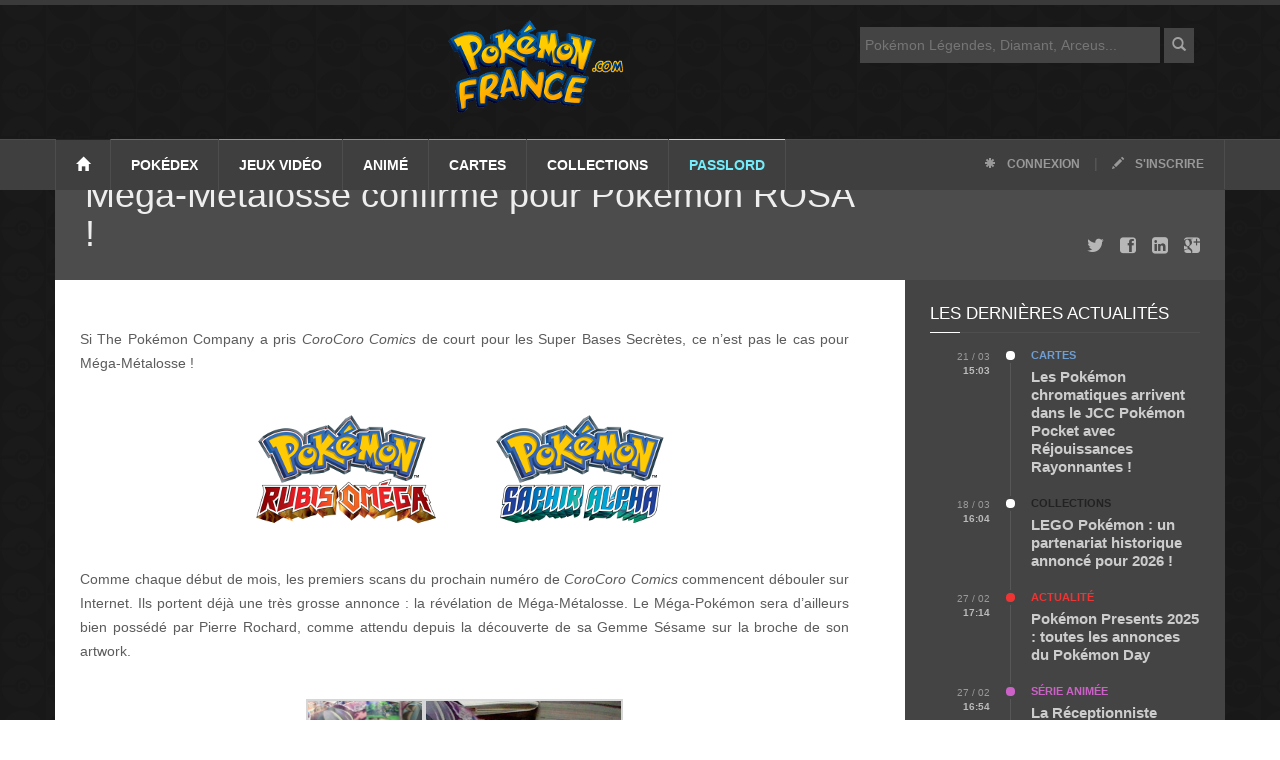

--- FILE ---
content_type: text/html; charset=UTF-8
request_url: https://www.pokemon-france.com/news/mega-metalosse-confirme-pour-pokemon-rosa/
body_size: 15157
content:
<!doctype html>
<!--[if lt IE 7]> <html class="no-js ie6 oldie" lang="fr"> <![endif]-->
<!--[if IE 7]>    <html class="no-js ie7 oldie" lang="fr"> <![endif]-->
<!--[if IE 8]>    <html class="no-js ie8 oldie" lang="fr"> <![endif]-->
<!--[if IE 9]>    <html class="no-js ie9 oldie" lang="fr"> <![endif]-->
<!--[if gt IE 8]><!-->
<html class="no-js" lang="fr-FR">
<!--<![endif]-->

<head>
        <!-- start:global -->
    <meta charset="UTF-8">
    <!-- end:global -->


    <title>Pokemon-France.com </title><meta name='robots' content='max-image-preview:large' />
	<style>img:is([sizes="auto" i], [sizes^="auto," i]) { contain-intrinsic-size: 3000px 1500px }</style>
	
<link rel="alternate" type="application/rss+xml" title="Pokémon France &raquo; Méga-Métalosse confirmé pour Pokémon ROSA ! Flux des commentaires" href="https://www.pokemon-france.com/news/mega-metalosse-confirme-pour-pokemon-rosa/feed/" />
<style id='wp-emoji-styles-inline-css' type='text/css'>

	img.wp-smiley, img.emoji {
		display: inline !important;
		border: none !important;
		box-shadow: none !important;
		height: 1em !important;
		width: 1em !important;
		margin: 0 0.07em !important;
		vertical-align: -0.1em !important;
		background: none !important;
		padding: 0 !important;
	}
</style>
<link rel='stylesheet' id='wp-block-library-css' href='https://www.pokemon-france.com/wp-includes/css/dist/block-library/style.min.css?ver=6.7.4' type='text/css' media='all' />
<style id='classic-theme-styles-inline-css' type='text/css'>
/*! This file is auto-generated */
.wp-block-button__link{color:#fff;background-color:#32373c;border-radius:9999px;box-shadow:none;text-decoration:none;padding:calc(.667em + 2px) calc(1.333em + 2px);font-size:1.125em}.wp-block-file__button{background:#32373c;color:#fff;text-decoration:none}
</style>
<style id='global-styles-inline-css' type='text/css'>
:root{--wp--preset--aspect-ratio--square: 1;--wp--preset--aspect-ratio--4-3: 4/3;--wp--preset--aspect-ratio--3-4: 3/4;--wp--preset--aspect-ratio--3-2: 3/2;--wp--preset--aspect-ratio--2-3: 2/3;--wp--preset--aspect-ratio--16-9: 16/9;--wp--preset--aspect-ratio--9-16: 9/16;--wp--preset--color--black: #000000;--wp--preset--color--cyan-bluish-gray: #abb8c3;--wp--preset--color--white: #ffffff;--wp--preset--color--pale-pink: #f78da7;--wp--preset--color--vivid-red: #cf2e2e;--wp--preset--color--luminous-vivid-orange: #ff6900;--wp--preset--color--luminous-vivid-amber: #fcb900;--wp--preset--color--light-green-cyan: #7bdcb5;--wp--preset--color--vivid-green-cyan: #00d084;--wp--preset--color--pale-cyan-blue: #8ed1fc;--wp--preset--color--vivid-cyan-blue: #0693e3;--wp--preset--color--vivid-purple: #9b51e0;--wp--preset--gradient--vivid-cyan-blue-to-vivid-purple: linear-gradient(135deg,rgba(6,147,227,1) 0%,rgb(155,81,224) 100%);--wp--preset--gradient--light-green-cyan-to-vivid-green-cyan: linear-gradient(135deg,rgb(122,220,180) 0%,rgb(0,208,130) 100%);--wp--preset--gradient--luminous-vivid-amber-to-luminous-vivid-orange: linear-gradient(135deg,rgba(252,185,0,1) 0%,rgba(255,105,0,1) 100%);--wp--preset--gradient--luminous-vivid-orange-to-vivid-red: linear-gradient(135deg,rgba(255,105,0,1) 0%,rgb(207,46,46) 100%);--wp--preset--gradient--very-light-gray-to-cyan-bluish-gray: linear-gradient(135deg,rgb(238,238,238) 0%,rgb(169,184,195) 100%);--wp--preset--gradient--cool-to-warm-spectrum: linear-gradient(135deg,rgb(74,234,220) 0%,rgb(151,120,209) 20%,rgb(207,42,186) 40%,rgb(238,44,130) 60%,rgb(251,105,98) 80%,rgb(254,248,76) 100%);--wp--preset--gradient--blush-light-purple: linear-gradient(135deg,rgb(255,206,236) 0%,rgb(152,150,240) 100%);--wp--preset--gradient--blush-bordeaux: linear-gradient(135deg,rgb(254,205,165) 0%,rgb(254,45,45) 50%,rgb(107,0,62) 100%);--wp--preset--gradient--luminous-dusk: linear-gradient(135deg,rgb(255,203,112) 0%,rgb(199,81,192) 50%,rgb(65,88,208) 100%);--wp--preset--gradient--pale-ocean: linear-gradient(135deg,rgb(255,245,203) 0%,rgb(182,227,212) 50%,rgb(51,167,181) 100%);--wp--preset--gradient--electric-grass: linear-gradient(135deg,rgb(202,248,128) 0%,rgb(113,206,126) 100%);--wp--preset--gradient--midnight: linear-gradient(135deg,rgb(2,3,129) 0%,rgb(40,116,252) 100%);--wp--preset--font-size--small: 13px;--wp--preset--font-size--medium: 20px;--wp--preset--font-size--large: 36px;--wp--preset--font-size--x-large: 42px;--wp--preset--spacing--20: 0.44rem;--wp--preset--spacing--30: 0.67rem;--wp--preset--spacing--40: 1rem;--wp--preset--spacing--50: 1.5rem;--wp--preset--spacing--60: 2.25rem;--wp--preset--spacing--70: 3.38rem;--wp--preset--spacing--80: 5.06rem;--wp--preset--shadow--natural: 6px 6px 9px rgba(0, 0, 0, 0.2);--wp--preset--shadow--deep: 12px 12px 50px rgba(0, 0, 0, 0.4);--wp--preset--shadow--sharp: 6px 6px 0px rgba(0, 0, 0, 0.2);--wp--preset--shadow--outlined: 6px 6px 0px -3px rgba(255, 255, 255, 1), 6px 6px rgba(0, 0, 0, 1);--wp--preset--shadow--crisp: 6px 6px 0px rgba(0, 0, 0, 1);}:where(.is-layout-flex){gap: 0.5em;}:where(.is-layout-grid){gap: 0.5em;}body .is-layout-flex{display: flex;}.is-layout-flex{flex-wrap: wrap;align-items: center;}.is-layout-flex > :is(*, div){margin: 0;}body .is-layout-grid{display: grid;}.is-layout-grid > :is(*, div){margin: 0;}:where(.wp-block-columns.is-layout-flex){gap: 2em;}:where(.wp-block-columns.is-layout-grid){gap: 2em;}:where(.wp-block-post-template.is-layout-flex){gap: 1.25em;}:where(.wp-block-post-template.is-layout-grid){gap: 1.25em;}.has-black-color{color: var(--wp--preset--color--black) !important;}.has-cyan-bluish-gray-color{color: var(--wp--preset--color--cyan-bluish-gray) !important;}.has-white-color{color: var(--wp--preset--color--white) !important;}.has-pale-pink-color{color: var(--wp--preset--color--pale-pink) !important;}.has-vivid-red-color{color: var(--wp--preset--color--vivid-red) !important;}.has-luminous-vivid-orange-color{color: var(--wp--preset--color--luminous-vivid-orange) !important;}.has-luminous-vivid-amber-color{color: var(--wp--preset--color--luminous-vivid-amber) !important;}.has-light-green-cyan-color{color: var(--wp--preset--color--light-green-cyan) !important;}.has-vivid-green-cyan-color{color: var(--wp--preset--color--vivid-green-cyan) !important;}.has-pale-cyan-blue-color{color: var(--wp--preset--color--pale-cyan-blue) !important;}.has-vivid-cyan-blue-color{color: var(--wp--preset--color--vivid-cyan-blue) !important;}.has-vivid-purple-color{color: var(--wp--preset--color--vivid-purple) !important;}.has-black-background-color{background-color: var(--wp--preset--color--black) !important;}.has-cyan-bluish-gray-background-color{background-color: var(--wp--preset--color--cyan-bluish-gray) !important;}.has-white-background-color{background-color: var(--wp--preset--color--white) !important;}.has-pale-pink-background-color{background-color: var(--wp--preset--color--pale-pink) !important;}.has-vivid-red-background-color{background-color: var(--wp--preset--color--vivid-red) !important;}.has-luminous-vivid-orange-background-color{background-color: var(--wp--preset--color--luminous-vivid-orange) !important;}.has-luminous-vivid-amber-background-color{background-color: var(--wp--preset--color--luminous-vivid-amber) !important;}.has-light-green-cyan-background-color{background-color: var(--wp--preset--color--light-green-cyan) !important;}.has-vivid-green-cyan-background-color{background-color: var(--wp--preset--color--vivid-green-cyan) !important;}.has-pale-cyan-blue-background-color{background-color: var(--wp--preset--color--pale-cyan-blue) !important;}.has-vivid-cyan-blue-background-color{background-color: var(--wp--preset--color--vivid-cyan-blue) !important;}.has-vivid-purple-background-color{background-color: var(--wp--preset--color--vivid-purple) !important;}.has-black-border-color{border-color: var(--wp--preset--color--black) !important;}.has-cyan-bluish-gray-border-color{border-color: var(--wp--preset--color--cyan-bluish-gray) !important;}.has-white-border-color{border-color: var(--wp--preset--color--white) !important;}.has-pale-pink-border-color{border-color: var(--wp--preset--color--pale-pink) !important;}.has-vivid-red-border-color{border-color: var(--wp--preset--color--vivid-red) !important;}.has-luminous-vivid-orange-border-color{border-color: var(--wp--preset--color--luminous-vivid-orange) !important;}.has-luminous-vivid-amber-border-color{border-color: var(--wp--preset--color--luminous-vivid-amber) !important;}.has-light-green-cyan-border-color{border-color: var(--wp--preset--color--light-green-cyan) !important;}.has-vivid-green-cyan-border-color{border-color: var(--wp--preset--color--vivid-green-cyan) !important;}.has-pale-cyan-blue-border-color{border-color: var(--wp--preset--color--pale-cyan-blue) !important;}.has-vivid-cyan-blue-border-color{border-color: var(--wp--preset--color--vivid-cyan-blue) !important;}.has-vivid-purple-border-color{border-color: var(--wp--preset--color--vivid-purple) !important;}.has-vivid-cyan-blue-to-vivid-purple-gradient-background{background: var(--wp--preset--gradient--vivid-cyan-blue-to-vivid-purple) !important;}.has-light-green-cyan-to-vivid-green-cyan-gradient-background{background: var(--wp--preset--gradient--light-green-cyan-to-vivid-green-cyan) !important;}.has-luminous-vivid-amber-to-luminous-vivid-orange-gradient-background{background: var(--wp--preset--gradient--luminous-vivid-amber-to-luminous-vivid-orange) !important;}.has-luminous-vivid-orange-to-vivid-red-gradient-background{background: var(--wp--preset--gradient--luminous-vivid-orange-to-vivid-red) !important;}.has-very-light-gray-to-cyan-bluish-gray-gradient-background{background: var(--wp--preset--gradient--very-light-gray-to-cyan-bluish-gray) !important;}.has-cool-to-warm-spectrum-gradient-background{background: var(--wp--preset--gradient--cool-to-warm-spectrum) !important;}.has-blush-light-purple-gradient-background{background: var(--wp--preset--gradient--blush-light-purple) !important;}.has-blush-bordeaux-gradient-background{background: var(--wp--preset--gradient--blush-bordeaux) !important;}.has-luminous-dusk-gradient-background{background: var(--wp--preset--gradient--luminous-dusk) !important;}.has-pale-ocean-gradient-background{background: var(--wp--preset--gradient--pale-ocean) !important;}.has-electric-grass-gradient-background{background: var(--wp--preset--gradient--electric-grass) !important;}.has-midnight-gradient-background{background: var(--wp--preset--gradient--midnight) !important;}.has-small-font-size{font-size: var(--wp--preset--font-size--small) !important;}.has-medium-font-size{font-size: var(--wp--preset--font-size--medium) !important;}.has-large-font-size{font-size: var(--wp--preset--font-size--large) !important;}.has-x-large-font-size{font-size: var(--wp--preset--font-size--x-large) !important;}
:where(.wp-block-post-template.is-layout-flex){gap: 1.25em;}:where(.wp-block-post-template.is-layout-grid){gap: 1.25em;}
:where(.wp-block-columns.is-layout-flex){gap: 2em;}:where(.wp-block-columns.is-layout-grid){gap: 2em;}
:root :where(.wp-block-pullquote){font-size: 1.5em;line-height: 1.6;}
</style>
<script type="text/javascript" src="https://www.pokemon-france.com/wp-includes/js/jquery/jquery.min.js?ver=3.7.1" id="jquery-core-js" defer></script>
<script type="text/javascript" src="https://www.pokemon-france.com/wp-includes/js/jquery/jquery-migrate.min.js?ver=3.4.1" id="jquery-migrate-js" defer></script>
<link rel="https://api.w.org/" href="https://www.pokemon-france.com/wp-json/" /><link rel="alternate" title="JSON" type="application/json" href="https://www.pokemon-france.com/wp-json/wp/v2/posts/44424" /><link rel="EditURI" type="application/rsd+xml" title="RSD" href="https://www.pokemon-france.com/xmlrpc.php?rsd" />
<meta name="generator" content="WordPress 6.7.4" />
<link rel="canonical" href="https://www.pokemon-france.com/news/mega-metalosse-confirme-pour-pokemon-rosa/" />
<link rel='shortlink' href='https://www.pokemon-france.com/?p=44424' />
<link rel="alternate" title="oEmbed (JSON)" type="application/json+oembed" href="https://www.pokemon-france.com/wp-json/oembed/1.0/embed?url=https%3A%2F%2Fwww.pokemon-france.com%2Fnews%2Fmega-metalosse-confirme-pour-pokemon-rosa%2F" />
<link rel="alternate" title="oEmbed (XML)" type="text/xml+oembed" href="https://www.pokemon-france.com/wp-json/oembed/1.0/embed?url=https%3A%2F%2Fwww.pokemon-france.com%2Fnews%2Fmega-metalosse-confirme-pour-pokemon-rosa%2F&#038;format=xml" />
<noscript><style id="rocket-lazyload-nojs-css">.rll-youtube-player, [data-lazy-src]{display:none !important;}</style></noscript>
        <!-- start:responsive web design -->
        <meta name="viewport" content="width=device-width, initial-scale=1">
        <!-- end:responsive web design -->

        <!-- start:identification_fb -->
        <meta property="article:publisher" content="https://www.facebook.com/PokemonFrance" />
        <meta property="article:author" content="https://www.facebook.com/PokemonFrance" />
        <meta property="fb:profile_id" content="https://www.facebook.com/PokemonFrance" />
        <!-- end:identification_fb -->
        <meta property="fb:pages" content="143626085655450" />

<!– pokemon-france.com - Web -->
<script type="application/javascript" src="https://do69ll745l27z.cloudfront.net/scripts/master/pokemon-france.js" async></script>

        <!-- start:stylesheets -->
        <script data-minify="1" async type="text/javascript" src="https://www.pokemon-france.com/wp-content/cache/min/1/jquery-1.12.0.min.js?ver=1742821090"></script>
        <link rel="alternate" type="application/rss+xml" title="POKEMON FRANCE - RSS Feed" href="https://feeds2.feedburner.com/PokemonFrance" />
        <link data-minify="1" href="https://www.pokemon-france.com/wp-content/cache/min/1/wp-content/themes/pf/assets/css/bootstrap.min.css?ver=1742821090" type="text/css" rel="stylesheet" />
        <link data-minify="1" href="https://www.pokemon-france.com/wp-content/cache/min/1/wp-content/themes/pf/assets/css/style.css?ver=1742821090" type="text/css" rel="stylesheet" />
        <script data-minify="1" src="https://www.pokemon-france.com/wp-content/cache/min/1/wp-content/themes/pf/js/loadCSS.js?ver=1742821090" defer></script>
        <script>window.addEventListener('DOMContentLoaded', function() {
            loadCSS("/wp-content/themes/pf/assets/css/font-awesome.min.css");
            loadCSS("/wp-content/themes/pf/assets/css/jquery.sidr.dark.css");
            loadCSS("/wp-content/themes/pf/assets/css/photobox.css");
            loadCSS("/wp-content/themes/pf/assets/css/colors.css");
        });</script>




        <!-- end:stylesheets -->

        <!--[if lte IE 8]>
    <script async src="https://www.pokemon-france.com/wp-content/themes/pf/assets/js/respond.js"></script>
    <![endif]-->
        <!--[if lt IE 9]>
    <link rel="stylesheet" href="assets/css/photobox.ie.css">
    <script async src="https://www.pokemon-france.com/wp-content/themes/pf/assets/js/html5shiv.js"></script>
    <![endif]-->

</head>

<body class="post-template-default single single-post postid-44424 single-format-standard">

    <!-- start:page outer wrap -->
    <div id="page-outer-wrap">
        <!-- start:page inner wrap -->
        <div id="page-inner-wrap">

            <!-- start:page header mobile -->
            <header id="page-header-mobile" class="visible-xs">

                <!-- start:sidr -->
                <div id="sidr">
                    <form id="search-form-mobile" action="https://www.pokemon-france.com/">
                        <input type="text" name="s" id="s" placeholder="Rechercher" />
                    </form>
                    <ul>
                        <li class="cat-1">
                            <a class="more" href="#"><i class="fa fa-angle-down"></i></a>
                            <a href="/dex/">Pokédex</a>
                            <ul>
                                <li><a href="/dex/">Liste des Pokémon</a></li>
                                <li><a href="/rubrique/megapokemon/">Méga-Pokémon</a></li>
                                <li><a href="/rubrique/capspe/">Capacités Spéciales</a></li>
                                <li><a href="/pokedex/">Pokédex Génération 1, 2 et 3</a></li>
                            </ul>
                        </li>
                        <li class="cat-3">
                            <a class="more" href="#"><i class="fa fa-angle-down"></i></a>
                            <a href="/rubrique/jeux-video/">Jeux vidéo</a>
                            <ul>
                                <li><a href="/rubrique/jeux-video/">Explorer tous les jeux...</a></li>
                                <li><a href="/rubrique/jeux-video/legendes-pokemon-arceus/">Légendes Pokémon : Arceus</a></li>
                                <li><a href="/rubrique/jeux-video/epee-bouclier/">Pokémon Épée et Bouclier</a></li>
                                <li><a href="/rubrique/jeux-video/lets-go-pikachu-evoli/">Pokémon Let's Go Pikachu et Evoli</a></li>
                                <li><a href="/rubrique/jeux-video/ultra-soleil-ultra-lune/">Pokémon Ultra-Soleil et Ultra-Lune</a></li>
                                <li><a href="/rubrique/jeux-video/pokemongo/">Pokémon GO</a></li>
                                <li><a href="/rubrique/jeux-video/pokemon-version-lune-soleil-3ds/">Pokémon Soleil et Lune</a></li>
                                <li><a href="/rubrique/jeux-video/rubis-omega-saphir-alpha/">Pokémon Rubis Oméga et Saphir Alpha</a></li>
                                <li><a href="/rubrique/jeux-video/pokemon-xy/">Pokémon X et Y</a></li>
                                <li><a href="/rubrique/jeux-video/noir-blanc-2/">Pokémon Noir 2 et Blanc 2</a></li>
                                <li><a href="/rubrique/jeux-video/cinquieme-generation/">Pokémon Noir et Blanc</a></li>
                                <li><a href="/rubrique/jeux-video/pokemon-diamant-perle-platine/">Pokémon Diamant, Perle et Platine</a></li>
                                <li><a href="/rubrique/jeux-video/pokemon-rubis-saphir/">Pokémon Rubis et Saphir</a></li>
                                <li><a href="/rubrique/jeux-video/pokemon-or-argent-cristal/">Pokémon Or et Argent</a></li>
                                <li><a href="/rubrique/jeux-video/rouge-bleu/">Pokémon Bleu et Rouge</a></li>
                            </ul>
                        </li>
                        <li class="cat-5">
                            <a class="more" href="#"><i class="fa fa-angle-down"></i></a>
                            <a href="/rubrique/anime/">Anime</a>
                            <ul>
                                <li><a href="/rubrique/anime/serie-tv/">Série TV</a></li>
                                <li><a href="/rubrique/anime/films/">Films Pokémon</a></li>

                            </ul>
                        </li>
                        <li class="cat-57">
                            <a class="more" href="#"><i class="fa fa-angle-down"></i></a>
                            <a href="/rubrique/tcg-cartes/">Cartes</a>
                            <ul>
                                <li><a href="/rubrique/tcg-cartes/">Liste des cartes</a></li>
                                <li><a href="/rubrique/cartes/extensions/">Extensions</a></li>
                                <li><a href="/rubrique/cartes/decks/">Decks</a></li>
                                <li><a href="/rubrique/cartes/regles/">Règles du jeu</a></li>
                            </ul>
                        </li>


                        <li class="cat-business">
                            <a class="more" href="#"><i class="fa fa-angle-down"></i></a>
                            <a href="/rubrique/collections/">Collections</a>
                            <ul>
                                <li><a href="/rubrique/collections/livres-et-mangas/">Mangas et livres</a></li>
                                <li><a href="/rubrique/collections/jouets-pokemon/">Jouets Pokémon</a></li>
                            </ul>
                        </li>

                        <li class="cat-extra">
                            <a class="more" href="#"><i class="fa fa-angle-down"></i></a>
                            <a href="/services/">Passlord</a>
                            <ul>
                                <li><a href="https://www.passlord.net/services/forums/">Forums</a></li>
                                <li><a href="https://www.passlord.net/services/fanfics/">FanFics</a></li>
                                <li><a href="https://www.passlord.net/services/topteams/">TopTeams</a></li>
                                <li><a href="https://www.passlord.net/services/topsites/">TopSites</a></li>
                                <li><a href="https://www.passlord.net/services/chat/">Chat</a></li>
                                <li><a href="/fanclub/fanarts/">FanArts et dessins</a></li>
                                <li><a href="/fanclub/trucages/">Trucages</a></li>
                            </ul>
                        </li>
                    </ul>

                </div>
                <!-- end:sidr -->

                <!-- start:row -->
                <div class="row">


                    <!-- start:col -->
                    <div class="col-xs-12 text-right">
                        <a id="nav-expander" href="#"><span class="glyphicon glyphicon-align-justify"></span></a>
                    </div>
                    <!-- end:col -->

                    <!-- start:col -->
                    <div id="logo-header">
                        <!-- start:logo -->
                        <a href="https://www.pokemon-france.com/"><img width="176" height="93" src="data:image/svg+xml,%3Csvg%20xmlns='http://www.w3.org/2000/svg'%20viewBox='0%200%20176%2093'%3E%3C/svg%3E" alt="Pokemon-France.com" data-lazy-src="https://www.pokemon-france.com/wp-content/themes/pf/images/logo-pokemon-france-com.png" /><noscript><img width="176" height="93" src="https://www.pokemon-france.com/wp-content/themes/pf/images/logo-pokemon-france-com.png" alt="Pokemon-France.com" /></noscript></a>
                        <!-- end:logo -->
                    </div>
                    <!-- end:col -->


                </div>
                <!-- end:row -->

            </header>
            <!-- end:page header mobile -->

            <!-- start:page header -->
            <header id="page-header" class="hidden-xs">

                <!-- start:header-branding -->
                <div id="header-branding">

                    <!-- start:container -->
                    <div class="container">

                        <div class="col-sm-6 col-md-4" style="float: right;">
                            <form id="search-form" action="https://www.pokemon-france.com/">
                                <input type="text" name="s" id="s" placeholder="Pokémon Légendes, Diamant, Arceus..." />
                                <button><span class="glyphicon glyphicon-search"></span></button>
                            </form>
                        </div>
                        <!-- start:row -->
                        <div class="row">

                            <!-- start:col -->
                            <div id="logo-header">
                                <!-- start:logo -->
                                <a href="/"><img width="176" height="93" src="data:image/svg+xml,%3Csvg%20xmlns='http://www.w3.org/2000/svg'%20viewBox='0%200%20176%2093'%3E%3C/svg%3E" alt="Pokémon France" data-lazy-src="https://www.pokemon-france.com/wp-content/themes/pf/images/logo-pokemon-france-com.png" /><noscript><img width="176" height="93" src="https://www.pokemon-france.com/wp-content/themes/pf/images/logo-pokemon-france-com.png" alt="Pokémon France" /></noscript></a>
                                <!-- end:logo -->
                            </div>
                            <!-- end:col -->


                        </div>
                        <!-- end:row -->

                    </div>
                    <!-- end:container -->

                </div>
                <!-- end:header-branding -->

                <!-- start:header-navigation -->
                <div id="header-navigation">

                    <!-- start:container -->
                    <div class="container">

                        <!-- start:menu -->
                        <nav id="menu">
                            <ul class="nav clearfix">
                                <li class="home"><a href="/"><span class="glyphicon glyphicon-home"></span></a></li>
                                <li class="cat-1">
                                    <a href="/dex/">Pokédex</a>
                                    <div class="dropnav-container">
                                        <ul class="dropnav-menu">
                                            <li><a href="/dex/">Liste des Pokémon</a></li>
                                            <li><a href="/rubrique/megapokemon/">Méga-Pokémon</a></li>
                                            <li><a href="/rubrique/capspe/">Capacités Spéciales</a></li>
                                            <li><a href="/pokedex/">Pokédex Génération 1, 2 et 3</a></li>
                                        </ul>
                                    </div>
                                </li>
                                <li class="cat-3">
                                    <a href="/rubrique/jeux-video/">Jeux vidéo</a>

                                    <div class="dropnav-container">
                                        <ul class="dropnav-menu">
                                            <li><a href="/rubrique/jeux-video/">Explorer tous les jeux...</a></li>
                                            <li><a href="/rubrique/jeux-video/legendes-pokemon-arceus/">Légendes Pokémon : Arceus</a></li>
                                            <li><a href="/rubrique/jeux-video/epee-bouclier/">Pokémon Épée et Bouclier</a></li>
                                            <li><a href="/rubrique/jeux-video/lets-go-pikachu-evoli/">Pokémon Let's Go Pikachu et Evoli</a></li>
                                            <li><a href="/rubrique/jeux-video/ultra-soleil-ultra-lune/">Pokémon Ultra-Soleil et Ultra-Lune</a></li>
                                            <li><a href="/rubrique/jeux-video/pokemongo/">Pokémon GO</a></li>
                                            <li><a href="/rubrique/jeux-video/pokemon-version-lune-soleil-3ds/">Pokémon Soleil et Lune</a></li>
                                            <li><a href="/rubrique/jeux-video/rubis-omega-saphir-alpha/">Pokémon Rubis Oméga et Saphir Alpha</a></li>
                                            <li><a href="/rubrique/jeux-video/pokemon-xy/">Pokémon X et Y</a></li>
                                            <li><a href="/rubrique/jeux-video/noir-blanc-2/">Pokémon Noir 2 et Blanc 2</a></li>
                                            <li><a href="/rubrique/jeux-video/cinquieme-generation/">Pokémon Noir et Blanc</a></li>
                                            <li><a href="/rubrique/jeux-video/pokemon-diamant-perle-platine/">Pokémon Diamant, Perle et Platine</a></li>
                                            <li><a href="/rubrique/jeux-video/pokemon-rubis-saphir/">Pokémon Rubis et Saphir</a></li>
                                            <li><a href="/rubrique/jeux-video/pokemon-or-argent-cristal/">Pokémon Or et Argent</a></li>
                                            <li><a href="/rubrique/jeux-video/rouge-bleu/">Pokémon Bleu et Rouge</a></li>
                                        </ul>
                                    </div>

                                </li>
                                <li class="cat-5">
                                    <a href="/rubrique/anime/">Animé</a>
                                    <!-- start:submenu-lifestyle -->
                                    <div class="dropnav-container">
                                        <ul class="dropnav-menu">
                                            <li><a href="/rubrique/anime/serie-tv/">Série TV</a></li>
                                            <li><a href="/rubrique/anime/films/">Films Pokémon</a></li>
                                        </ul>
                                    </div>
                                    <!-- end:submenu-lifestyle -->
                                </li>
                                <li class="cat-57">
                                    <a href="/rubrique/tcg-cartes/">Cartes</a>
                                    <div class="dropnav-container">
                                        <ul class="dropnav-menu">
                                            <li><a href="/rubrique/tcg-cartes/">Liste des cartes</a></li>
                                            <li><a href="/rubrique/cartes/extensions/">Extensions</a></li>
                                            <li><a href="/rubrique/cartes/decks/">Decks</a></li>
                                            <li><a href="/rubrique/cartes/regles/">Règles du jeu</a></li>
                                        </ul>
                                    </div>

                                </li>
                                <li class="cat-business">
                                    <a href="/rubrique/collections/">Collections</a>
                                    <!-- start:submenu-tech -->
                                    <div class="dropnav-container">
                                        <ul class="dropnav-menu">
                                            <li><a href="/rubrique/collections/livres-et-mangas/">Mangas et livres</a></li>
                                            <li><a href="/rubrique/collections/jouets-pokemon/">Jouets Pokémon</a></li>
                                        </ul>
                                    </div>
                                    <!-- end:submenu-tech -->
                                </li>

                                <li class="cat-extra">
                                    <a href="/services/">Passlord</a>
                                    <!-- start:submenu-extra -->
                                    <div class="dropnav-container">
                                        <ul class="dropnav-menu">
                                            <li><a href="https://www.passlord.net/services/forums/">Forums</a></li>
                                            <li><a href="https://www.passlord.net/services/fanfics/">FanFics</a></li>
                                            <li><a href="https://www.passlord.net/services/topteams/">TopTeams</a></li>
                                            <li><a href="https://www.passlord.net/services/topsites/">TopSites</a></li>
                                            <li><a href="https://www.passlord.net/services/chat/">Chat</a></li>
                                            <li><a href="/fanclub/fanarts/">FanArts et dessins</a></li>
                                            <li><a href="/fanclub/trucages/">Trucages</a></li>
                                        </ul>
                                    </div>
                                    <!-- end:submenu-extra -->
                                </li>
                                <li class="options"><a href="https://www.passlord.net/services/passlord/login.php"><span class="glyphicon glyphicon-asterisk"></span> Connexion</a> | <a href="https://www.passlord.net/services/passlord/register.php"><span class="glyphicon glyphicon-pencil"></span> S'inscrire</a></li>
                            </ul>
                        </nav>
                        <!-- end:menu -->

                    </div>
                    <!-- end:container -->

                </div>
                <!-- end:header-navigation -->

            </header>
            <!-- end:page header -->

<!-- start:container -->
            <div class="container">
                

                <!-- start:page content -->
                <div id="page-content" class="clearfix">
                    
                




                    
                    <!-- start:cover image -->
                    <div class="head-image thumb-wrap relative cat-lifestyle">
											
											<div style="height: 90px;">&nbsp;</div>											
                        <div class="overlay">
                            <ol class="breadcrumb hidden-xs">
                                                                <li>
                               Publié par Zhu le 10 juillet 2014  &raquo; <a href="https://www.pokemon-france.com/rubrique/news/" rel="category tag">Actualité</a> &bull; <a href="https://www.pokemon-france.com/rubrique/pleins-feux/" rel="category tag">Pleins Feux</a> &bull; <a href="https://www.pokemon-france.com/rubrique/jeux-video/rubis-omega-saphir-alpha/" rel="category tag">Pokémon Rubis Oméga et Alpha Saphir</a>                                </li>
                            </ol>   
                            <h1 id="Header">Méga-Métalosse confirmé pour Pokémon ROSA !</h1>
                            <div class="sharing hidden-xs hidden-sm">
				<a href="https://twitter.com/intent/tweet?text='Méga-Métalosse confirmé pour Pokémon ROSA !' :&url=https://www.pokemon-france.com/news/mega-metalosse-confirme-pour-pokemon-rosa/&via=PokemonFrance"><i class="fa fa-twitter fa-lg"></i></a>
				<a href="https://www.facebook.com/sharer/sharer.php?u=https://www.pokemon-france.com/news/mega-metalosse-confirme-pour-pokemon-rosa/"><i class="fa fa-facebook-square fa-lg"></i></a>
                                <a href="https://www.linkedin.com/shareArticle?url=https://www.pokemon-france.com/news/mega-metalosse-confirme-pour-pokemon-rosa/"><i class="fa fa-linkedin-square fa-lg"></i></a>
				<a href="https://plus.google.com/share?url=https://www.pokemon-france.com/news/mega-metalosse-confirme-pour-pokemon-rosa/"><i class="fa fa-google-plus-square fa-lg"></i></a>
                            </div>
                        </div>
                    </div>
                    <!-- end:cover image -->
                    
                    
                    <!-- start:main -->
                    <div id="main" class="article">
                        
                        <!-- start:article-post -->
                        <article id="article-post" class="cat-lifestyle">
                            
                            <p>
                                <p class="article">Si The Pokémon Company a pris <em>CoroCoro Comics</em> de court pour les Super Bases Secrètes, ce n&rsquo;est pas le cas pour Méga-Métalosse !</p>
<p class="article" style="text-align: center"><img width="480" height="120" decoding="async" src="data:image/svg+xml,%3Csvg%20xmlns='http://www.w3.org/2000/svg'%20viewBox='0%200%20480%20120'%3E%3C/svg%3E" alt="Logo Pokémon Rubis Omega et Alpha Saphir" data-lazy-src="/wp-content/uploads/2014/05/Logo-Pokemon-Rubis-Omega-Alpha-Saphir.png" /><noscript><img width="480" height="120" decoding="async" src="/wp-content/uploads/2014/05/Logo-Pokemon-Rubis-Omega-Alpha-Saphir.png" alt="Logo Pokémon Rubis Omega et Alpha Saphir" /></noscript></p>
<p class="article">Comme chaque début de mois, les premiers scans du prochain numéro de <em>CoroCoro Comics</em> commencent débouler sur Internet. Ils portent déjà une très grosse annonce : la révélation de Méga-Métalosse. Le Méga-Pokémon sera d&rsquo;ailleurs bien possédé par Pierre Rochard, comme attendu depuis la découverte de sa Gemme Sésame sur la broche de son artwork.</p>
<p class="article" style="text-align: center"><a href="/wp-content/uploads/2014/07/CoroCoro-082014-M%C3%A9ga-Metalosse-01.jpg" class="img" title="Méga-Métalosse"><img decoding="async" src="data:image/svg+xml,%3Csvg%20xmlns='http://www.w3.org/2000/svg'%20viewBox='0%200%200%20150'%3E%3C/svg%3E"  height="150px" alt="Méga-Métalosse" data-lazy-src="/wp-content/uploads/2014/07/CoroCoro-082014-M%C3%A9ga-Metalosse-01-234x300.jpg" /><noscript><img decoding="async" src="/wp-content/uploads/2014/07/CoroCoro-082014-M%C3%A9ga-Metalosse-01-234x300.jpg"  height="150px" alt="Méga-Métalosse" /></noscript></a><a href="/wp-content/uploads/2014/07/CoroCoro-082014-M%C3%A9ga-Metalosse-02.jpg" class="img" title="Méga-Métalosse"><img decoding="async" src="data:image/svg+xml,%3Csvg%20xmlns='http://www.w3.org/2000/svg'%20viewBox='0%200%200%20150'%3E%3C/svg%3E" height="150px" alt="Méga-Métalosse" data-lazy-src="/wp-content/uploads/2014/07/CoroCoro-082014-M%C3%A9ga-Metalosse-02-300x225.jpg" /><noscript><img decoding="async" src="/wp-content/uploads/2014/07/CoroCoro-082014-M%C3%A9ga-Metalosse-02-300x225.jpg" height="150px" alt="Méga-Métalosse" /></noscript></a></p>
<p class="article">Aucun détail supplémentaire n&rsquo;est encore connu sur la méga-évolution de <a href="/dex/pokemon-Métalosse.html" title="Métalosse" class="dex">Métalosse</a>. Il change d&rsquo;ailleurs relativement peu puisqu&rsquo;il semble surtout présenter ses quatre membres en avant, avec une corne en plus. Ses types (acier et psy) seront sans doute conservés mais sa capacité spéciale pourrait éventuellement changer (pour <a href="/capspe/Lévitation" title="Lévitation" class="dexn">Lévitation</a> ? <a href="/capspe/Griffe Dure" title="Griffe Dure" class="dexn">Griffe Dure</a> ?).</p>
<p class="article">Pokémon-France vous communiquera davantage d&rsquo;informations dès qu&rsquo;elles seront connues !</p>
<p class="intro">Vous ne voulez rien manquer de l’actualité Pokémon ? Suivez-nous en temps réel grâce à <a href="https://www.facebook.com/PokemonFrance" target="_blank">Facebook</a>, <a href="https://twitter.com/PokemonFrance" target="_blank">Twitter</a> et <a href="https://plus.google.com/+pokemonfrance/" target="_blank">Google+</a> !</p>
                            </p>

								            
                                                        <!-- start:article footer -->
                            <footer>
                                <h3>Partagez cet article :</h3>
                                <a href="https://twitter.com/intent/tweet?text='Méga-Métalosse confirmé pour Pokémon ROSA !' :&url=https://www.pokemon-france.com/news/mega-metalosse-confirme-pour-pokemon-rosa/&via=PokemonFrance"><i class="fa fa-twitter fa-lg"></i></a>
				<a href="https://www.facebook.com/sharer/sharer.php?u=https://www.pokemon-france.com/news/mega-metalosse-confirme-pour-pokemon-rosa/"><i class="fa fa-facebook-square fa-lg"></i></a>
                                <a href="https://www.linkedin.com/shareArticle?url=https://www.pokemon-france.com/news/mega-metalosse-confirme-pour-pokemon-rosa/"><i class="fa fa-linkedin-square fa-lg"></i></a>
				<a href="https://plus.google.com/share?url=https://www.pokemon-france.com/news/mega-metalosse-confirme-pour-pokemon-rosa/"><i class="fa fa-google-plus-square fa-lg"></i></a>
                                
                            </footer>
                            <!-- end:article footer -->                            
                        </article>
                        <!-- end:article-post -->
                        





<!-- start:related-posts -->
                        <section class="news-lay-3 bottom-margin">
                                            
                            <header>
                                <h2><a href="#">La boutique Pok&eacute;mon</a></h2>
                                <span class="borderline"></span>
                            </header>
                        
                      
                          
                            <!-- start:row -->
                            <div class="row clearfix">
                            
             
                              
            
                                <!-- start:article -->
                                <article class="col-sm-6 cat-3">
                                   
                                    <div class="thumb-wrap relative">
                                        <a href="https://www.pokemon-france.com/boutique/legendes-pokemon-arceus-5389e-seulement-en-precommande/">
                                      <img width="370" height="270" src="data:image/svg+xml,%3Csvg%20xmlns='http://www.w3.org/2000/svg'%20viewBox='0%200%20370%20270'%3E%3C/svg%3E" class="attachment-regular-article size-regular-article wp-post-image" alt="" decoding="async" fetchpriority="high" data-lazy-src="https://www.pokemon-france.com/wp-content/uploads/2021/12/H2x1_NSwitch_PokemonLegendsArceus_FR_image1600w-370x270.jpg" /><noscript><img width="370" height="270" src="https://www.pokemon-france.com/wp-content/uploads/2021/12/H2x1_NSwitch_PokemonLegendsArceus_FR_image1600w-370x270.jpg" class="attachment-regular-article size-regular-article wp-post-image" alt="" decoding="async" fetchpriority="high" /></noscript> 
                                      </a>
                                        <a href="https://www.pokemon-france.com/rubrique/boutique/" class="theme">
                                                Boutique                                            </a>
                                    </div>
                                    <span class="published">10 Déc 2021</span>
                                    <h3><a href="https://www.pokemon-france.com/boutique/legendes-pokemon-arceus-5389e-seulement-en-precommande/">Légendes Pokémon : Arceus &#8211; 53,89€ seulement en précommande !</a></h3>
                                    
                                </article>
                                <!-- end:article -->


                                
                 
                                <!-- start:article -->
                                <article class="col-sm-6 cat-3">
                                   
                                    <div class="thumb-wrap relative">
                                        <a href="https://www.pokemon-france.com/news/le-guide-dachat-pokemon-de-noel-2021/">
                                      <img width="370" height="270" src="data:image/svg+xml,%3Csvg%20xmlns='http://www.w3.org/2000/svg'%20viewBox='0%200%20370%20270'%3E%3C/svg%3E" class="attachment-regular-article size-regular-article wp-post-image" alt="" decoding="async" data-lazy-src="https://www.pokemon-france.com/wp-content/uploads/2021/12/PokemonGuideNoel2021-370x270.jpg" /><noscript><img width="370" height="270" src="https://www.pokemon-france.com/wp-content/uploads/2021/12/PokemonGuideNoel2021-370x270.jpg" class="attachment-regular-article size-regular-article wp-post-image" alt="" decoding="async" /></noscript> 
                                      </a>
                                        <a href="https://www.pokemon-france.com/rubrique/boutique/" class="theme">
                                                Boutique                                            </a>
                                    </div>
                                    <span class="published">09 Déc 2021</span>
                                    <h3><a href="https://www.pokemon-france.com/news/le-guide-dachat-pokemon-de-noel-2021/">Le guide d&rsquo;achat Pokémon de Noël 2021</a></h3>
                                    
                                </article>
                                <!-- end:article -->


                                
                               
                                                            
                            </div>
                            <!-- end:row -->

                        </section>
                        <!-- end:related-posts -->     


                                                <!-- start:related-posts -->
                        <section class="news-lay-3 bottom-margin">
                                            
                            <header>
                                <h2><a href="#">A lire également...</a></h2>
                                <span class="borderline"></span>
                            </header>
                        
											
													
                            <!-- start:row -->
                            <div class="row clearfix">
                            

<div id="taboola-below-article-thumbnails"></div>
<script type="text/javascript">
  window._taboola = window._taboola || [];
  _taboola.push({
    mode: 'thumbnails-a',
    container: 'taboola-below-article-thumbnails',
    placement: 'Below Article Thumbnails',
    target_type: 'mix'
  });
</script>
                            
															
         		
                                <!-- start:article -->
                                <article class="col-sm-6 cat-3">
                                   
                                    <div class="thumb-wrap relative">
                                        <a href="https://www.pokemon-france.com/news/les-pokemon-chromatiques-arrivent-dans-le-jcc-pokemon-pocket-avec-rejouissances-rayonnantes/">
																			<img width="370" height="270" src="data:image/svg+xml,%3Csvg%20xmlns='http://www.w3.org/2000/svg'%20viewBox='0%200%20370%20270'%3E%3C/svg%3E" class="attachment-regular-article size-regular-article wp-post-image" alt="" decoding="async" data-lazy-src="https://www.pokemon-france.com/wp-content/uploads/2025/03/img_9059-2-1-370x270.jpg" /><noscript><img width="370" height="270" src="https://www.pokemon-france.com/wp-content/uploads/2025/03/img_9059-2-1-370x270.jpg" class="attachment-regular-article size-regular-article wp-post-image" alt="" decoding="async" /></noscript> 
																			</a>
                                        <a href="https://www.pokemon-france.com/rubrique/tcg-cartes/" class="theme">
                                                Cartes                                            </a>
                                    </div>
                                    <span class="published">21 Mar 2025</span>
                                    <h3><a href="https://www.pokemon-france.com/news/les-pokemon-chromatiques-arrivent-dans-le-jcc-pokemon-pocket-avec-rejouissances-rayonnantes/">Les Pokémon chromatiques arrivent dans le JCC Pokémon Pocket avec Réjouissances Rayonnantes !</a></h3>
                                    
                                </article>
                                <!-- end:article -->


                                
              		
                                <!-- start:article -->
                                <article class="col-sm-6 cat-3">
                                   
                                    <div class="thumb-wrap relative">
                                        <a href="https://www.pokemon-france.com/news/lego-pokemon-un-partenariat-historique-annonce-pour-2026/">
																			<img width="370" height="270" src="data:image/svg+xml,%3Csvg%20xmlns='http://www.w3.org/2000/svg'%20viewBox='0%200%20370%20270'%3E%3C/svg%3E" class="attachment-regular-article size-regular-article wp-post-image" alt="" decoding="async" data-lazy-src="https://www.pokemon-france.com/wp-content/uploads/2025/03/Pokemon_X_Lego_thumbnail-Large-370x270.jpeg" /><noscript><img width="370" height="270" src="https://www.pokemon-france.com/wp-content/uploads/2025/03/Pokemon_X_Lego_thumbnail-Large-370x270.jpeg" class="attachment-regular-article size-regular-article wp-post-image" alt="" decoding="async" /></noscript> 
																			</a>
                                        <a href="https://www.pokemon-france.com/rubrique/collections/" class="theme">
                                                Collections                                            </a>
                                    </div>
                                    <span class="published">18 Mar 2025</span>
                                    <h3><a href="https://www.pokemon-france.com/news/lego-pokemon-un-partenariat-historique-annonce-pour-2026/">LEGO Pokémon : un partenariat historique annoncé pour 2026 !</a></h3>
                                    
                                </article>
                                <!-- end:article -->


                                
              		
                                <!-- start:article -->
                                <article class="col-sm-6 cat-3">
                                   
                                    <div class="thumb-wrap relative">
                                        <a href="https://www.pokemon-france.com/news/pokemon-presents-2025-toutes-les-annonces-du-pokemon-day/">
																			<img width="370" height="270" src="data:image/svg+xml,%3Csvg%20xmlns='http://www.w3.org/2000/svg'%20viewBox='0%200%20370%20270'%3E%3C/svg%3E" class="attachment-regular-article size-regular-article wp-post-image" alt="" decoding="async" data-lazy-src="https://www.pokemon-france.com/wp-content/uploads/2025/02/pokemonpresents-370x270.jpg" /><noscript><img width="370" height="270" src="https://www.pokemon-france.com/wp-content/uploads/2025/02/pokemonpresents-370x270.jpg" class="attachment-regular-article size-regular-article wp-post-image" alt="" decoding="async" /></noscript> 
																			</a>
                                        <a href="https://www.pokemon-france.com/rubrique/news/" class="theme">
                                                Actualité                                            </a>
                                    </div>
                                    <span class="published">27 Fév 2025</span>
                                    <h3><a href="https://www.pokemon-france.com/news/pokemon-presents-2025-toutes-les-annonces-du-pokemon-day/">Pokémon Presents 2025 : toutes les annonces du Pokémon Day</a></h3>
                                    
                                </article>
                                <!-- end:article -->


                                
              		
                                <!-- start:article -->
                                <article class="col-sm-6 cat-3">
                                   
                                    <div class="thumb-wrap relative">
                                        <a href="https://www.pokemon-france.com/news/la-receptionniste-pokemon-une-deuxieme-saison-annoncee-sur-netflix/">
																			<img width="370" height="270" src="data:image/svg+xml,%3Csvg%20xmlns='http://www.w3.org/2000/svg'%20viewBox='0%200%20370%20270'%3E%3C/svg%3E" class="attachment-regular-article size-regular-article wp-post-image" alt="" decoding="async" data-lazy-src="https://www.pokemon-france.com/wp-content/uploads/2025/02/Pokemon_Concierge_New_Episodes_Horizontal_Teaser_FR-370x270.webp" /><noscript><img width="370" height="270" src="https://www.pokemon-france.com/wp-content/uploads/2025/02/Pokemon_Concierge_New_Episodes_Horizontal_Teaser_FR-370x270.webp" class="attachment-regular-article size-regular-article wp-post-image" alt="" decoding="async" /></noscript> 
																			</a>
                                        <a href="https://www.pokemon-france.com/rubrique/anime/" class="theme">
                                                Série animée                                            </a>
                                    </div>
                                    <span class="published">27 Fév 2025</span>
                                    <h3><a href="https://www.pokemon-france.com/news/la-receptionniste-pokemon-une-deuxieme-saison-annoncee-sur-netflix/">La Réceptionniste Pokémon : une deuxième saison annoncée sur Netflix</a></h3>
                                    
                                </article>
                                <!-- end:article -->


                                
     													
																														
                            </div>
                            <!-- end:row -->




                        </section>
                        <!-- end:related-posts -->                        
                                    
                        
                        <div class="advertisingMobile">
                            
                        </div>


                                                   
                    </div>
                    <!-- end:main -->
                    

        

 <!-- start:sidebar -->
                    <div id="sidebar">
                        
                        
                        <!-- start:section-module-timeline -->
			<section class="module-timeline">

			    
                            <!-- start:header -->
                            <header>
                                <h2>Les dernières actualités</h2>
                                <span class="borderline"></span>
                            </header>
                            <!-- end:header -->
                            
                            <!-- start:articles -->
                            <div class="articles">

                                                                                                <article>
                                    <span class="published">21 / 03</span>
                                    <span class="published-time">15:03 </span>
                                    <div class="cnt">
                                        <i class="bullet bullet-57"></i>
                                        <span class="category cat-57">
                                                                                    <a href="https://www.pokemon-france.com/rubrique/tcg-cartes/">Cartes</a></span>
                                        <h3><a href="https://www.pokemon-france.com/news/les-pokemon-chromatiques-arrivent-dans-le-jcc-pokemon-pocket-avec-rejouissances-rayonnantes/">Les Pokémon chromatiques arrivent dans le JCC Pokémon Pocket avec Réjouissances Rayonnantes !</a></h3>
                                    </div>                                
                                </article>

                                                                <article>
                                    <span class="published">18 / 03</span>
                                    <span class="published-time">16:04 </span>
                                    <div class="cnt">
                                        <i class="bullet bullet-8"></i>
                                        <span class="category cat-8">
                                                                                    <a href="https://www.pokemon-france.com/rubrique/collections/">Collections</a></span>
                                        <h3><a href="https://www.pokemon-france.com/news/lego-pokemon-un-partenariat-historique-annonce-pour-2026/">LEGO Pokémon : un partenariat historique annoncé pour 2026 !</a></h3>
                                    </div>                                
                                </article>

                                                                <article>
                                    <span class="published">27 / 02</span>
                                    <span class="published-time">17:14 </span>
                                    <div class="cnt">
                                        <i class="bullet bullet-1"></i>
                                        <span class="category cat-1">
                                                                                    <a href="https://www.pokemon-france.com/rubrique/news/">Actualité</a></span>
                                        <h3><a href="https://www.pokemon-france.com/news/pokemon-presents-2025-toutes-les-annonces-du-pokemon-day/">Pokémon Presents 2025 : toutes les annonces du Pokémon Day</a></h3>
                                    </div>                                
                                </article>

                                                                <article>
                                    <span class="published">27 / 02</span>
                                    <span class="published-time">16:54 </span>
                                    <div class="cnt">
                                        <i class="bullet bullet-5"></i>
                                        <span class="category cat-5">
                                                                                    <a href="https://www.pokemon-france.com/rubrique/anime/">Série animée</a></span>
                                        <h3><a href="https://www.pokemon-france.com/news/la-receptionniste-pokemon-une-deuxieme-saison-annoncee-sur-netflix/">La Réceptionniste Pokémon : une deuxième saison annoncée sur Netflix</a></h3>
                                    </div>                                
                                </article>

                                                                <article>
                                    <span class="published">27 / 02</span>
                                    <span class="published-time">16:46 </span>
                                    <div class="cnt">
                                        <i class="bullet bullet-57"></i>
                                        <span class="category cat-57">
                                                                                    <a href="https://www.pokemon-france.com/rubrique/tcg-cartes/">Cartes</a></span>
                                        <h3><a href="https://www.pokemon-france.com/news/le-jeu-de-cartes-a-collectionner-pokemon-pocket-celebre-100-millions-de-telechargements-avec-un-booster-inedit-lumiere-triomphale/">Le Jeu de Cartes à Collectionner Pokémon Pocket célèbre 100 millions de téléchargements avec un booster inédit : Lumière Triomphale !</a></h3>
                                    </div>                                
                                </article>

                                                                <article>
                                    <span class="published">27 / 02</span>
                                    <span class="published-time">16:24 </span>
                                    <div class="cnt">
                                        <i class="bullet bullet-3"></i>
                                        <span class="category cat-3">
                                                                                    <a href="https://www.pokemon-france.com/rubrique/jeux-video/">Jeux vidéo</a></span>
                                        <h3><a href="https://www.pokemon-france.com/news/legendes-pokemon-z-a-premier-trailer-starters-reveles-et-fenetre-de-sortie-annoncee/">Légendes Pokémon Z-A : Premier trailer, starters révélés et fenêtre de sortie annoncée !</a></h3>
                                    </div>                                
                                </article>

                                                                <article>
                                    <span class="published">27 / 02</span>
                                    <span class="published-time">16:19 </span>
                                    <div class="cnt">
                                        <i class="bullet bullet-3"></i>
                                        <span class="category cat-3">
                                                                                    <a href="https://www.pokemon-france.com/rubrique/jeux-video/">Jeux vidéo</a></span>
                                        <h3><a href="https://www.pokemon-france.com/news/un-nouveau-defi-pour-les-maitres-pokemon-pokemon-champions-arrive-sur-nintendo-switch-et-mobile/">Un nouveau défi pour les Maîtres Pokémon : Pokémon Champions arrive sur Nintendo Switch et mobile !</a></h3>
                                    </div>                                
                                </article>

                                                                <article>
                                    <span class="published">04 / 07</span>
                                    <span class="published-time">14:20 </span>
                                    <div class="cnt">
                                        <i class="bullet bullet-3"></i>
                                        <span class="category cat-3">
                                                                                    <a href="https://www.pokemon-france.com/rubrique/jeux-video/">Jeux vidéo</a></span>
                                        <h3><a href="https://www.pokemon-france.com/news/pokemon-go-contenu-du-week-end-combat/">Pokémon GO : contenu du Week-end Combat</a></h3>
                                    </div>                                
                                </article>

                                                                <article>
                                    <span class="published">04 / 07</span>
                                    <span class="published-time">13:15 </span>
                                    <div class="cnt">
                                        <i class="bullet bullet-3"></i>
                                        <span class="category cat-3">
                                                                                    <a href="https://www.pokemon-france.com/rubrique/jeux-video/">Jeux vidéo</a></span>
                                        <h3><a href="https://www.pokemon-france.com/news/celebrez-le-6eme-anniversaire-de-pokemon-go/">Célébrez le 6ème anniversaire de Pokémon GO !</a></h3>
                                    </div>                                
                                </article>

                                                                <article>
                                    <span class="published">04 / 07</span>
                                    <span class="published-time">10:16 </span>
                                    <div class="cnt">
                                        <i class="bullet bullet-3"></i>
                                        <span class="category cat-3">
                                                                                    <a href="https://www.pokemon-france.com/rubrique/jeux-video/">Jeux vidéo</a></span>
                                        <h3><a href="https://www.pokemon-france.com/news/que-contient-la-boite-evenement-du-4-juillet-2022/">Que contient la Boîte évènement du 4 juillet 2022 ?</a></h3>
                                    </div>                                
                                </article>

                                                                <article>
                                    <span class="published">29 / 06</span>
                                    <span class="published-time">10:41 </span>
                                    <div class="cnt">
                                        <i class="bullet bullet-3"></i>
                                        <span class="category cat-3">
                                                                                    <a href="https://www.pokemon-france.com/rubrique/jeux-video/">Jeux vidéo</a></span>
                                        <h3><a href="https://www.pokemon-france.com/news/mise-a-jour-de-contenu-evenement-anniversaire-et-ultra-bonus/">Mise à jour de contenu : événement anniversaire et Ultra Bonus</a></h3>
                                    </div>                                
                                </article>

                                                                <article>
                                    <span class="published">28 / 06</span>
                                    <span class="published-time">10:08 </span>
                                    <div class="cnt">
                                        <i class="bullet bullet-3"></i>
                                        <span class="category cat-3">
                                                                                    <a href="https://www.pokemon-france.com/rubrique/jeux-video/">Jeux vidéo</a></span>
                                        <h3><a href="https://www.pokemon-france.com/news/que-contient-la-boite-evenement-du-27-juin-2022/">Que contient la Boîte évènement du 27 juin 2022 ?</a></h3>
                                    </div>                                
                                </article>

                                                                <article>
                                    <span class="published">28 / 06</span>
                                    <span class="published-time">09:10 </span>
                                    <div class="cnt">
                                        <i class="bullet bullet-3"></i>
                                        <span class="category cat-3">
                                                                                    <a href="https://www.pokemon-france.com/rubrique/jeux-video/">Jeux vidéo</a></span>
                                        <h3><a href="https://www.pokemon-france.com/news/la-journee-communaute-de-juillet-arrive-avec-etourmi/">La Journée Communauté de Juillet arrive avec Étourmi </a></h3>
                                    </div>                                
                                </article>

                                                                <article>
                                    <span class="published">28 / 06</span>
                                    <span class="published-time">08:54 </span>
                                    <div class="cnt">
                                        <i class="bullet bullet-5"></i>
                                        <span class="category cat-5">
                                                                                    <a href="https://www.pokemon-france.com/rubrique/anime/">Série animée</a></span>
                                        <h3><a href="https://www.pokemon-france.com/news/les-neiges-de-hisui-episode-3/">Les neiges de Hisui : épisode 3</a></h3>
                                    </div>                                
                                </article>

                                                                <article>
                                    <span class="published">20 / 06</span>
                                    <span class="published-time">14:38 </span>
                                    <div class="cnt">
                                        <i class="bullet bullet-5"></i>
                                        <span class="category cat-5">
                                                                                    <a href="https://www.pokemon-france.com/rubrique/anime/">Série animée</a></span>
                                        <h3><a href="https://www.pokemon-france.com/news/poketoon-est-arrive-sur-tv-pokemon/">Pokétoon est arrivé sur TV Pokémon</a></h3>
                                    </div>                                
                                </article>

                                                                                                
                            </div>
			    <!-- end:articles -->
			
			    


                        </section>
                        <!-- end:section-module-timeline -->
                        
						
                        <!-- start:advertising -->
                        <div class="ad">
                            
							
                        </div>
                        <!-- end:advertising -->
						
                        <!-- start:section-module-quote -->
                        <section class="module-quote">
                            <!-- start:header -->
                            <header>
                                <h2>Retrouvez Pokémon France sur les réseaux sociaux !</h2>
                                <span class="borderline"></span>
                            </header>
                            <a href="https://www.facebook.com/PokemonFrance/" target="_blank"><img src="data:image/svg+xml,%3Csvg%20xmlns='http://www.w3.org/2000/svg'%20viewBox='0%200%20300%2090'%3E%3C/svg%3E" width="300" height="90" style="margin:3px;" border="0" class="img-responsive" data-lazy-src="https://www.pokemon-france.com/wp-content/themes/pf/images/pf_Facebook.jpg" /><noscript><img src="https://www.pokemon-france.com/wp-content/themes/pf/images/pf_Facebook.jpg" width="300" height="90" style="margin:3px;" border="0" class="img-responsive" /></noscript></a>
                            <a href="https://twitter.com/PokemonFrance/" target="_blank"><img src="data:image/svg+xml,%3Csvg%20xmlns='http://www.w3.org/2000/svg'%20viewBox='0%200%20300%2090'%3E%3C/svg%3E" width="300" height="90" style="margin:3px;" border="0" class="img-responsive" data-lazy-src="https://www.pokemon-france.com/wp-content/themes/pf/images/pf_Twitter.jpg" /><noscript><img src="https://www.pokemon-france.com/wp-content/themes/pf/images/pf_Twitter.jpg" width="300" height="90" style="margin:3px;" border="0" class="img-responsive" /></noscript></a>
                            <a href="https://www.youtube.com/user/PokemonFranceTV" target="_blank"><img src="data:image/svg+xml,%3Csvg%20xmlns='http://www.w3.org/2000/svg'%20viewBox='0%200%20300%2090'%3E%3C/svg%3E" width="300" height="90" style="margin:3px;" border="0" class="img-responsive" data-lazy-src="https://www.pokemon-france.com/wp-content/themes/pf/images/pf_YouTube.jpg" /><noscript><img src="https://www.pokemon-france.com/wp-content/themes/pf/images/pf_YouTube.jpg" width="300" height="90" style="margin:3px;" border="0" class="img-responsive" /></noscript></a>
                            <!-- end:header -->
                            <!--
							<div class="fb-like-box" data-href="http://www.facebook.com/PokemonFrance" data-height="300" data-width="300" data-colorscheme="light" data-show-faces="false" data-header="true" data-stream="true" data-show-border="true"></div>
							-->
                        </section>
                        <!-- end:section-module-quote -->
                        
                        <!-- start:section-module-singles -->
                        <section class="module-singles">
                            <!-- start:header -->
                            <header>
                                <h2>Pokédex au Hasard</h2>
                                <span class="borderline"></span>
                            </header>
                            <!-- end:header -->
                            
                            <!-- start:singles-container -->
                            <ul class="singles-container">

                                
                            </ul>
                            <!-- end:singles-container -->
                        </section>
                        <!-- end:section-module-singles -->
                        
                        <!-- start:section-module-news -->
                        <section class="module-news top-margin">
                            <!-- start:header -->
                            <header>
                                <h2>Les articles les plus lus</h2>
                                <span class="borderline"></span>
                            </header>
                            <!-- end:header -->
                            
                            <!-- start:article-container -->
                            <div class="article-container">

                            </div>
                            <!-- end:article-container -->
                        </section>
                        <!-- end:section-module-news -->
                        
                        <!-- start:advertising -->
                        <div class="ad ad-separator">
                        </div>
                        <!-- end:advertising -->
                        
                        
                        
                    </div>
                    <!-- end:sidebar -->   



                    



                </div>
                <!-- end:page content -->
            
            </div>
            <!-- end:container -->


            <!-- footer:page footer -->
            <footer id="page-footer">
                
                <!-- start:container -->
                <div class="container">
                
                    <nav id="foot-menu" class="hidden-xs">
                        <ul class="clearfix">
                            <li class="home current"><a href="/"><span class="glyphicon glyphicon-home"></span></a></li>
                            <li class="cat-news"><a href="/dex/">Pokédex</a></li>
                            <li class="cat-sports"><a href="/rubrique/jeux-video/">Jeux vidéo</a></li>
                            <li class="cat-lifestyle"><a href="/rubrique/anime/">Animé</a></li>
                            <li class="cat-showtime"><a href="/rubrique/cartes/">Cartes</a></li>
                            <li class="cat-business"><a href="/rubrique/collections/">Collections</a></li>
                            <li class="cat-extra"><a href="/services/">Passlord</a></li>
                            <li class="options"><a href="#" class="scrollToTop">Retour en haut <span class="glyphicon glyphicon-chevron-up"></span></a></li>
                        </ul>                            
                    </nav>
                    
                    <!-- start:row -->
                    <div class="about row">
                    
                        <!-- start:col -->
                        <div class="col-sm-12 col-md-3">
                            <h3><a href="#"><img width="226" height="100" src="data:image/svg+xml,%3Csvg%20xmlns='http://www.w3.org/2000/svg'%20viewBox='0%200%20226%20100'%3E%3C/svg%3E" alt="Weekly News" data-lazy-src="https://www.pokemon-france.com/wp-content/themes/pf/images/logo-black.png" /><noscript><img width="226" height="100" src="https://www.pokemon-france.com/wp-content/themes/pf/images/logo-black.png" alt="Weekly News" /></noscript></a></h3>
                          <div style="margin-left: 20px;">
                            
                          <a href="https://twitter.com/PokemonFrance" class="twitter-follow-button" data-show-count="false" data-size="large">Follow @PokemonFrance</a> <script>!function(d,s,id){var js,fjs=d.getElementsByTagName(s)[0],p=/^http:/.test(d.location)?'http':'https';if(!d.getElementById(id)){js=d.createElement(s);js.id=id;js.src=p+'://platform.twitter.com/widgets.js';fjs.parentNode.insertBefore(js,fjs);}}(document, 'script', 'twitter-wjs');</script>
                            
                          </div>
                        </div>
                        <!-- end:col -->
                        
                        <!-- start:col -->
                        <div class="col-sm-6 col-md-5">
                            <h4>A propos de Pokémon-France.com</h4>
                            <p>Pokemon-France.com est la plus ancienne communauté francophone autour de Pokémon. Nous sommes des passionnés venant du monde entier. Nous ne sommes pas affiliés à The Pokémon Company ou à Nintendo et garantissons notre indépendance éditoriale.</p>
                            Retrouvez-nous :&nbsp; &nbsp; 
                            <a href="https://twitter.com/PokemonFrance"><i class="fa fa-twitter fa-lg"></i></a>
                            <a href="https://facebook.com/PokemonFrance"><i class="fa fa-facebook-square fa-lg"></i></a>
                            <a href="https://www.youtube.com/c/pokemonfrance"><i class="fa fa-youtube fa-lg"></i></a>
                        </div>
                        <!-- end:col -->
                        
                        <!-- start:col -->
                        <div class="col-sm-6 col-md-4">
			    <h4>Envie d'en savoir plus ?</h4>
                            <ul>
				<li><a href="/nous-contacter/">Nous contacter</a></li>
				<li><a href="/a-propos-de-pokemon-france/">A propos</a></li>
				<li><a href="/histoire/">Notre histoire</a></li>
                                <li><a href="/mentions-legales/">Mentions légales</a></li>
				<li><a href="/services/">Devenir membre</a></li>
                                <li><a href="/nous-contacter/">Publicité</a></li>
				<li><a href="/equipe/">Rejoindre l'équipe</a></li>
                                <li><a href="http://www.pokemon.com" target="_blank">Site officiel Pokémon</a></li>
                            </ul>
                        </div>
                        <!-- end:col -->

                    </div>
                    <!-- end:row -->
                    
                    <!-- start:row -->
                    <div class="copyright row">
                    
                        <!-- start:col -->
                        <div class="col-sm-6">
                          
                            &copy; <a href="#">Pokémon-France.com</a> 1999-2017. Tous droits réservés.<br /> Pokémon est une marque de The Pokémon Company.
                        </div>
                        <!-- end:col -->
                        
                        <!-- start:col -->
                        <div class="col-sm-6 text-right">
                            Produit par <a href="http://www.circulys.com">Circulys</a>.
                        </div>
                        <!-- end:col -->

                    </div>
                    <!-- end:row -->
                
                </div>
                <!-- end:container -->
        
            </footer>
            <!-- end:page footer -->
        
        </div>
        <!-- end:page inner wrap -->
    </div>
    <!-- end:page outer wrap -->
    
    
    <!-- start:scripts -->
    <script src="https://www.pokemon-france.com/wp-content/themes/pf/assets/js/jquery.min.js" defer></script>
    <script src="https://www.pokemon-france.com/wp-content/themes/pf/assets/js/bootstrap.min.js" defer></script>
    <script data-minify="1" src="https://www.pokemon-france.com/wp-content/cache/min/1/wp-content/themes/pf/assets/js/bootstrap-datepicker.js?ver=1742821090" defer></script>
    <script src="https://www.pokemon-france.com/wp-content/themes/pf/assets/js/jquery.sidr.min.js" defer></script>
    <script src="https://www.pokemon-france.com/wp-content/themes/pf/assets/js/jquery.touchSwipe.min.js" defer></script>
    <script data-minify="1" src="https://www.pokemon-france.com/wp-content/cache/min/1/wp-content/themes/pf/assets/js/jquery.photobox.js?ver=1742821090" defer></script>
    <script data-minify="1" src="https://www.pokemon-france.com/wp-content/cache/min/1/wp-content/themes/pf/assets/js/functions.js?ver=1742821090" defer></script>

<script type="text/javascript">
  window._taboola = window._taboola || [];
  _taboola.push({flush: true});
</script>

<script>
  (function(i,s,o,g,r,a,m){i['GoogleAnalyticsObject']=r;i[r]=i[r]||function(){
  (i[r].q=i[r].q||[]).push(arguments)},i[r].l=1*new Date();a=s.createElement(o),
  m=s.getElementsByTagName(o)[0];a.async=1;a.src=g;m.parentNode.insertBefore(a,m)
  })(window,document,'script','https://www.google-analytics.com/analytics.js','ga');

  ga('create', 'UA-857446-1', 'auto');
  ga('send', 'pageview');
</script>

    <!-- end:scripts -->

    <script type="text/javascript">
  window._taboola = window._taboola || [];
  _taboola.push({flush: true});
</script>

<!-- Matomo -->
<script>
  var _paq = window._paq = window._paq || [];
  /* tracker methods like "setCustomDimension" should be called before "trackPageView" */
  _paq.push(['trackPageView']);
  _paq.push(['enableLinkTracking']);
  (function() {
    var u="//stats.circulys.com/";
    _paq.push(['setTrackerUrl', u+'matomo.php']);
    _paq.push(['setSiteId', '1']);
    var d=document, g=d.createElement('script'), s=d.getElementsByTagName('script')[0];
    g.async=true; g.src=u+'matomo.js'; s.parentNode.insertBefore(g,s);
  })();
</script>
<!-- End Matomo Code -->
<script type="text/javascript" id="rocket-browser-checker-js-after">
/* <![CDATA[ */
"use strict";var _createClass=function(){function defineProperties(target,props){for(var i=0;i<props.length;i++){var descriptor=props[i];descriptor.enumerable=descriptor.enumerable||!1,descriptor.configurable=!0,"value"in descriptor&&(descriptor.writable=!0),Object.defineProperty(target,descriptor.key,descriptor)}}return function(Constructor,protoProps,staticProps){return protoProps&&defineProperties(Constructor.prototype,protoProps),staticProps&&defineProperties(Constructor,staticProps),Constructor}}();function _classCallCheck(instance,Constructor){if(!(instance instanceof Constructor))throw new TypeError("Cannot call a class as a function")}var RocketBrowserCompatibilityChecker=function(){function RocketBrowserCompatibilityChecker(options){_classCallCheck(this,RocketBrowserCompatibilityChecker),this.passiveSupported=!1,this._checkPassiveOption(this),this.options=!!this.passiveSupported&&options}return _createClass(RocketBrowserCompatibilityChecker,[{key:"_checkPassiveOption",value:function(self){try{var options={get passive(){return!(self.passiveSupported=!0)}};window.addEventListener("test",null,options),window.removeEventListener("test",null,options)}catch(err){self.passiveSupported=!1}}},{key:"initRequestIdleCallback",value:function(){!1 in window&&(window.requestIdleCallback=function(cb){var start=Date.now();return setTimeout(function(){cb({didTimeout:!1,timeRemaining:function(){return Math.max(0,50-(Date.now()-start))}})},1)}),!1 in window&&(window.cancelIdleCallback=function(id){return clearTimeout(id)})}},{key:"isDataSaverModeOn",value:function(){return"connection"in navigator&&!0===navigator.connection.saveData}},{key:"supportsLinkPrefetch",value:function(){var elem=document.createElement("link");return elem.relList&&elem.relList.supports&&elem.relList.supports("prefetch")&&window.IntersectionObserver&&"isIntersecting"in IntersectionObserverEntry.prototype}},{key:"isSlowConnection",value:function(){return"connection"in navigator&&"effectiveType"in navigator.connection&&("2g"===navigator.connection.effectiveType||"slow-2g"===navigator.connection.effectiveType)}}]),RocketBrowserCompatibilityChecker}();
/* ]]> */
</script>
<script type="text/javascript" id="rocket-preload-links-js-extra">
/* <![CDATA[ */
var RocketPreloadLinksConfig = {"excludeUris":"\/(?:.+\/)?feed(?:\/(?:.+\/?)?)?$|\/(?:.+\/)?embed\/|\/(index.php\/)?(.*)wp-json(\/.*|$)|\/refer\/|\/go\/|\/recommend\/|\/recommends\/","usesTrailingSlash":"1","imageExt":"jpg|jpeg|gif|png|tiff|bmp|webp|avif|pdf|doc|docx|xls|xlsx|php","fileExt":"jpg|jpeg|gif|png|tiff|bmp|webp|avif|pdf|doc|docx|xls|xlsx|php|html|htm","siteUrl":"https:\/\/www.pokemon-france.com","onHoverDelay":"100","rateThrottle":"3"};
/* ]]> */
</script>
<script type="text/javascript" id="rocket-preload-links-js-after">
/* <![CDATA[ */
(function() {
"use strict";var r="function"==typeof Symbol&&"symbol"==typeof Symbol.iterator?function(e){return typeof e}:function(e){return e&&"function"==typeof Symbol&&e.constructor===Symbol&&e!==Symbol.prototype?"symbol":typeof e},e=function(){function i(e,t){for(var n=0;n<t.length;n++){var i=t[n];i.enumerable=i.enumerable||!1,i.configurable=!0,"value"in i&&(i.writable=!0),Object.defineProperty(e,i.key,i)}}return function(e,t,n){return t&&i(e.prototype,t),n&&i(e,n),e}}();function i(e,t){if(!(e instanceof t))throw new TypeError("Cannot call a class as a function")}var t=function(){function n(e,t){i(this,n),this.browser=e,this.config=t,this.options=this.browser.options,this.prefetched=new Set,this.eventTime=null,this.threshold=1111,this.numOnHover=0}return e(n,[{key:"init",value:function(){!this.browser.supportsLinkPrefetch()||this.browser.isDataSaverModeOn()||this.browser.isSlowConnection()||(this.regex={excludeUris:RegExp(this.config.excludeUris,"i"),images:RegExp(".("+this.config.imageExt+")$","i"),fileExt:RegExp(".("+this.config.fileExt+")$","i")},this._initListeners(this))}},{key:"_initListeners",value:function(e){-1<this.config.onHoverDelay&&document.addEventListener("mouseover",e.listener.bind(e),e.listenerOptions),document.addEventListener("mousedown",e.listener.bind(e),e.listenerOptions),document.addEventListener("touchstart",e.listener.bind(e),e.listenerOptions)}},{key:"listener",value:function(e){var t=e.target.closest("a"),n=this._prepareUrl(t);if(null!==n)switch(e.type){case"mousedown":case"touchstart":this._addPrefetchLink(n);break;case"mouseover":this._earlyPrefetch(t,n,"mouseout")}}},{key:"_earlyPrefetch",value:function(t,e,n){var i=this,r=setTimeout(function(){if(r=null,0===i.numOnHover)setTimeout(function(){return i.numOnHover=0},1e3);else if(i.numOnHover>i.config.rateThrottle)return;i.numOnHover++,i._addPrefetchLink(e)},this.config.onHoverDelay);t.addEventListener(n,function e(){t.removeEventListener(n,e,{passive:!0}),null!==r&&(clearTimeout(r),r=null)},{passive:!0})}},{key:"_addPrefetchLink",value:function(i){return this.prefetched.add(i.href),new Promise(function(e,t){var n=document.createElement("link");n.rel="prefetch",n.href=i.href,n.onload=e,n.onerror=t,document.head.appendChild(n)}).catch(function(){})}},{key:"_prepareUrl",value:function(e){if(null===e||"object"!==(void 0===e?"undefined":r(e))||!1 in e||-1===["http:","https:"].indexOf(e.protocol))return null;var t=e.href.substring(0,this.config.siteUrl.length),n=this._getPathname(e.href,t),i={original:e.href,protocol:e.protocol,origin:t,pathname:n,href:t+n};return this._isLinkOk(i)?i:null}},{key:"_getPathname",value:function(e,t){var n=t?e.substring(this.config.siteUrl.length):e;return n.startsWith("/")||(n="/"+n),this._shouldAddTrailingSlash(n)?n+"/":n}},{key:"_shouldAddTrailingSlash",value:function(e){return this.config.usesTrailingSlash&&!e.endsWith("/")&&!this.regex.fileExt.test(e)}},{key:"_isLinkOk",value:function(e){return null!==e&&"object"===(void 0===e?"undefined":r(e))&&(!this.prefetched.has(e.href)&&e.origin===this.config.siteUrl&&-1===e.href.indexOf("?")&&-1===e.href.indexOf("#")&&!this.regex.excludeUris.test(e.href)&&!this.regex.images.test(e.href))}}],[{key:"run",value:function(){"undefined"!=typeof RocketPreloadLinksConfig&&new n(new RocketBrowserCompatibilityChecker({capture:!0,passive:!0}),RocketPreloadLinksConfig).init()}}]),n}();t.run();
}());
/* ]]> */
</script>
<script>window.lazyLoadOptions=[{elements_selector:"img[data-lazy-src],.rocket-lazyload,iframe[data-lazy-src]",data_src:"lazy-src",data_srcset:"lazy-srcset",data_sizes:"lazy-sizes",class_loading:"lazyloading",class_loaded:"lazyloaded",threshold:300,callback_loaded:function(element){if(element.tagName==="IFRAME"&&element.dataset.rocketLazyload=="fitvidscompatible"){if(element.classList.contains("lazyloaded")){if(typeof window.jQuery!="undefined"){if(jQuery.fn.fitVids){jQuery(element).parent().fitVids()}}}}}},{elements_selector:".rocket-lazyload",data_src:"lazy-src",data_srcset:"lazy-srcset",data_sizes:"lazy-sizes",class_loading:"lazyloading",class_loaded:"lazyloaded",threshold:300,}];window.addEventListener('LazyLoad::Initialized',function(e){var lazyLoadInstance=e.detail.instance;if(window.MutationObserver){var observer=new MutationObserver(function(mutations){var image_count=0;var iframe_count=0;var rocketlazy_count=0;mutations.forEach(function(mutation){for(var i=0;i<mutation.addedNodes.length;i++){if(typeof mutation.addedNodes[i].getElementsByTagName!=='function'){continue}
if(typeof mutation.addedNodes[i].getElementsByClassName!=='function'){continue}
images=mutation.addedNodes[i].getElementsByTagName('img');is_image=mutation.addedNodes[i].tagName=="IMG";iframes=mutation.addedNodes[i].getElementsByTagName('iframe');is_iframe=mutation.addedNodes[i].tagName=="IFRAME";rocket_lazy=mutation.addedNodes[i].getElementsByClassName('rocket-lazyload');image_count+=images.length;iframe_count+=iframes.length;rocketlazy_count+=rocket_lazy.length;if(is_image){image_count+=1}
if(is_iframe){iframe_count+=1}}});if(image_count>0||iframe_count>0||rocketlazy_count>0){lazyLoadInstance.update()}});var b=document.getElementsByTagName("body")[0];var config={childList:!0,subtree:!0};observer.observe(b,config)}},!1)</script><script data-no-minify="1" async src="https://www.pokemon-france.com/wp-content/plugins/wp-rocket/assets/js/lazyload/17.8.3/lazyload.min.js"></script>    
<script defer src="https://static.cloudflareinsights.com/beacon.min.js/vcd15cbe7772f49c399c6a5babf22c1241717689176015" integrity="sha512-ZpsOmlRQV6y907TI0dKBHq9Md29nnaEIPlkf84rnaERnq6zvWvPUqr2ft8M1aS28oN72PdrCzSjY4U6VaAw1EQ==" data-cf-beacon='{"version":"2024.11.0","token":"0503d6f0a80b4ea1800e8bc8f50d9e85","r":1,"server_timing":{"name":{"cfCacheStatus":true,"cfEdge":true,"cfExtPri":true,"cfL4":true,"cfOrigin":true,"cfSpeedBrain":true},"location_startswith":null}}' crossorigin="anonymous"></script>
</body>
</html>
<!--
Performance optimized by Redis Object Cache. Learn more: https://wprediscache.com

1898 objets récupérés (1 Mo) depuis Redis grâce à PhpRedis (v6.3.0).
-->

<!-- This website is like a Rocket, isn't it? Performance optimized by WP Rocket. Learn more: https://wp-rocket.me - Debug: cached@1769056432 -->

--- FILE ---
content_type: text/css; charset=utf-8
request_url: https://www.pokemon-france.com/wp-content/themes/pf/assets/css/colors.css
body_size: 1137
content:
/* ==========================================================================
   Table of Content
   ==========================================================================
   
    Header
        News = 1
        Jeux = 3
        Lifestyle
        Anime = 5 (= 5)
        Cartes (Tech) = 57
        Business
        Extra
        
    Content
        Articles
            News
            3
            Lifestyle
            5
            Cartes (Tech) = 57
            Business
        
        Reviews
        Archive
        Buttons
    
    Sidebar
    Footer
    
    

/* ==========================================================================
   Header
   ========================================================================== */


/**
 * News
 */

#header-navigation ul li.cat-1 a,
#header-navigation ul li.cat-1 .dropnav-container ul.dropnav-menu,
#header-navigation ul li.cat-1 .dropnav-container ul.dropnav-menu li,
.sidr ul li.cat-1 a {
    border-color: #ef3434;
}

#header-navigation ul li.cat-1 .subnav-menu,
#header-navigation ul li.cat-1:hover .subnav-menu a,
#header-navigation ul li.cat-1 .dropnav-container ul li a:hover {
    background: #ef3434;
}

#header-navigation ul li.cat-1 a:hover,
#header-navigation ul li.cat-1:hover a,
#header-navigation ul li.cat-1.current a,
#header-navigation ul li.cat-1 .subnav-container,
#header-navigation ul li.cat-1 .subnav-menu a:hover,
#header-navigation ul li.cat-1 .subnav-menu .current a,
#header-navigation-sub nav.cat-1,
.sidr ul li.cat-1 a:hover {
    background: #c13636;
}

.linkbox.cat-1 a:hover .overlay {
    background: rgba(239, 52, 52, 0.8);
}

/**
 * Jeux (cat = 4)
 */

#header-navigation ul li.cat-3 a,
#header-navigation ul li.cat-3 .dropnav-container ul.dropnav-menu,
#header-navigation ul li.cat-3 .dropnav-container ul.dropnav-menu li,
.sidr ul li.cat-3 a {
    border-color: #51a3ff;
}

#header-navigation ul li.cat-3 .subnav-menu,
#header-navigation ul li.cat-3:hover .subnav-menu a,
#header-navigation ul li.cat-3 .dropnav-container ul li a:hover {
    background: #51a3ff;
}

#header-navigation ul li.cat-3 a:hover,
#header-navigation ul li.cat-3:hover a,
#header-navigation ul li.cat-3.current a,
#header-navigation ul li.cat-3 .subnav-container,
#header-navigation ul li.cat-3 .subnav-menu a:hover,
#header-navigation ul li.cat-3 .subnav-menu .current a,
#header-navigation-sub nav.cat-3,
.sidr ul li.cat-3 a:hover {
    background: #4a84c4;
}

.linkbox.cat-3 a:hover .overlay {
    background: rgba(81, 163, 255, 0.8);
}

/**
 * Anime
 */

#header-navigation ul li.cat-lifestyle a,
#header-navigation ul li.cat-lifestyle .dropnav-container ul.dropnav-menu,
#header-navigation ul li.cat-lifestyle .dropnav-container ul.dropnav-menu li,
.sidr ul li.cat-lifestyle a {
    border-color: #d4ca56;
}

#header-navigation ul li.cat-lifestyle .subnav-menu,
#header-navigation ul li.cat-lifestyle:hover .subnav-menu a,
#header-navigation ul li.cat-lifestyle .dropnav-container ul li a:hover {
    background: #d4ca56;
}

#header-navigation ul li.cat-lifestyle a:hover,
#header-navigation ul li.cat-lifestyle:hover a,
#header-navigation ul li.cat-lifestyle.current a,
#header-navigation ul li.cat-lifestyle .subnav-container,
#header-navigation ul li.cat-lifestyle .subnav-menu a:hover,
#header-navigation ul li.cat-lifestyle .subnav-menu .current a,
#header-navigation-sub nav.cat-lifestyle,
.sidr ul li.cat-lifestyle a:hover {
    background: #b1aa57;
}

.linkbox.cat-lifestyle a:hover .overlay {
    background: rgba(212, 202, 86, 0.8);
}

/**
 * 5
 */

#header-navigation ul li.cat-5 a,
#header-navigation ul li.cat-5 .dropnav-container ul.dropnav-menu,
#header-navigation ul li.cat-5 .dropnav-container ul.dropnav-menu li,
.sidr ul li.cat-5 a {
    border-color: #cc62c8;
}

#header-navigation ul li.cat-5 .subnav-menu,
#header-navigation ul li.cat-5:hover .subnav-menu a,
#header-navigation ul li.cat-5 .dropnav-container ul li a:hover {
    background: #cc62c8;
}

#header-navigation ul li.cat-5 a:hover,
#header-navigation ul li.cat-5:hover a,
#header-navigation ul li.cat-5.current a,
#header-navigation ul li.cat-5 .subnav-container,
#header-navigation ul li.cat-5 .subnav-menu a:hover,
#header-navigation ul li.cat-5 .subnav-menu .current a,
#header-navigation-sub nav.cat-5,
.sidr ul li.cat-5 a:hover {
    background: #a0569e;
}

.linkbox.cat-5 a:hover .overlay {
    background: rgba(204, 98, 200, 0.8);
}

/**
 * Tech
 */

#header-navigation ul li.cat-57 a,
#header-navigation ul li.cat-57 .dropnav-container ul.dropnav-menu,
#header-navigation ul li.cat-57 .dropnav-container ul.dropnav-menu li,
.sidr ul li.cat-57 a {
    border-color: #6f9ed3;
}

#header-navigation ul li.cat-57 .subnav-menu,
#header-navigation ul li.cat-57:hover .subnav-menu a,
#header-navigation ul li.cat-57 .dropnav-container ul li a:hover {
    background: #6f9ed3;
}

#header-navigation ul li.cat-57 a:hover,
#header-navigation ul li.cat-57:hover a,
#header-navigation ul li.cat-57.current a,
#header-navigation ul li.cat-57 .subnav-container,
#header-navigation ul li.cat-57 .subnav-menu a:hover,
#header-navigation ul li.cat-57 .subnav-menu .current a,
#header-navigation-sub nav.cat-57,
.sidr ul li.cat-57 a:hover {
    background: #6081a6;
}

.linkbox.cat-57 a:hover .overlay {
    background: rgba(111, 158, 211, 0.8);
}

/**
 * Business
 */

#header-navigation ul li.cat-business a,
#header-navigation ul li.cat-business .dropnav-container ul.dropnav-menu,
#header-navigation ul li.cat-business .dropnav-container ul.dropnav-menu li,
.sidr ul li.cat-business a {
    border-color: #5dc866;
}

#header-navigation ul li.cat-business .subnav-menu,
#header-navigation ul li.cat-business:hover .subnav-menu a,
#header-navigation ul li.cat-business .dropnav-container ul li a:hover {
    background: #5dc866;
}

#header-navigation ul li.cat-business a:hover,
#header-navigation ul li.cat-business:hover a,
#header-navigation ul li.cat-business.current a,
#header-navigation ul li.cat-business .subnav-container,
#header-navigation ul li.cat-business .subnav-menu a:hover,
#header-navigation ul li.cat-business .subnav-menu .current a,
#header-navigation-sub nav.cat-business,
.sidr ul li.cat-business a:hover {
    background: #55985b;
}

.linkbox.cat-business a:hover .overlay {
    background: rgba(93, 200, 102, 0.8);
}

/**
 * Extra
 */

#header-navigation ul li.cat-extra a,
.sidr ul li.cat-extra a {
    border-color: #73edfb;
    color: #73edfb;
}

#header-navigation ul li.cat-extra .dropnav-container,
#header-navigation ul li.cat-extra:hover a {
    background: #222;
}

#header-navigation ul li.cat-extra .dropnav-container ul li a:hover {
    color: #73edfb;
}


/* ==========================================================================
   Content
   ========================================================================== */

/**
 * Articles
 */

/**
 * News
 */

article.cat-1 a.theme,
article a.theme.cat-1,
#page-content .section-1 header span.borderline,
#page-content .cat-1 .theme,
#article-post.cat-1 .progress-bar,
#article-post.cat-1 .score-overall {
    background: #ef3434;
}

.section-1 header h2 a,
#article-post.cat-1 .review ul.good li i.fa {
    color: #ef3434;
}

/**
 * 3
 */

article.cat-3 a.theme,
article a.theme.cat-3,
#page-content .section-3 header span.borderline,
#page-content .cat-3 .theme,
#article-post.cat-3 .progress-bar,
#article-post.cat-3 .score-overall {
    background: #51a3ff;
}

.section-3 header h2 a,
#article-post.cat-3 .review ul.good li i.fa {
    color: #51a3ff;
}

/**
 * Lifestyle
 */

article.cat-lifestyle a.theme,
article a.theme.cat-lifestyle,
#page-content .section-lifestyle header span.borderline,
#page-content .cat-lifestyle .theme,
#article-post.cat-lifestyle .progress-bar,
#article-post.cat-lifestyle .score-overall {
    background: #d4ca56;
}

.section-lifestyle header h2 a,
#article-post.cat-lifestyle .review ul.good li i.fa {
    color: #d4ca56;
}

/**
 * 5
 */

article.cat-5 a.theme,
article a.theme.cat-5,
#page-content .section-5 header span.borderline,
#page-content .cat-5 .theme,
#article-post.cat-5 .progress-bar,
#article-post.cat-5 .score-overall {
    background: #cc62c8;
}

.section-5 header h2 a,
#article-post.cat-5 .review ul.good li i.fa {
    color: #cc62c8;
}

/**
 * Tech
 */

article.cat-57 a.theme,
article a.theme.cat-57,
#page-content .section-tech header span.borderline,
#page-content .cat-57 .theme,
#article-post.cat-57 .progress-bar,
#article-post.cat-57 .score-overall {
    background: #6f9ed3;
}

.section-tech header h2 a,
#article-post.cat-57 .review ul.good li i.fa {
    color: #6f9ed3;
}

/**
 * Business
 */

article.cat-business a.theme,
article a.theme.cat-business,
#page-content .section-business header span.borderline,
#page-content .cat-business .theme,
#article-post.cat-business .progress-bar,
#article-post.cat-business .score-overall {
    background: #5dc866;
}

.section-business header h2 a,
#article-post.cat-business .review ul.good li i.fa {
    color: #5dc866;
}


/* ==========================================================================
   Reviews
   ========================================================================== */

.cat-reviews {
    background: #444;
}

#page-content .cat-reviews header h2 {
    border-color:  #4e4e4e;
}

#page-content .cat-reviews header span.borderline {
    background: #fff;
}


/* ==========================================================================
   Archive
   ========================================================================== */

/**
 * Show MorModule timelinee
 */

#archive-page.module-timeline .cat-1 a {
    color: #ef3434;
}

#archive-page.module-timeline article i.bullet-1 {
    background: #ef3434;
}

#archive-page.module-timeline .cat-3 a {
    color: #51a3ff;
}

#archive-page.module-timeline article i.bullet-3 {
    background: #51a3ff;
}

#archive-page.module-timeline .cat-lifestyle a {
    color: #d4ca56;
}

#archive-page.module-timeline article i.bullet-lifestyle {
    background: #d4ca56;
}

#archive-page.module-timeline .cat-5 a {
    color: #cc62c8;
}

#archive-page.module-timeline article i.bullet-5 {
    background: #cc62c8;
}

#archive-page.module-timeline .cat-57 a {
    color: #6f9ed3;
}

#archive-page.module-timeline article i.bullet-tech {
    background: #6f9ed3;
}

#archive-page.module-timeline .cat-business a {
    color: #5dc866;
}

#archive-page.module-timeline article i.bullet-business {
    background: #5dc866;
}


/* ==========================================================================
   Buttons
   ========================================================================== */

/**
 * Show More
 */

a.show-more.cat-1 {
    background: #ef3434;
}

a.show-more.cat-3 {
    background: #51a3ff;
}

a.show-more.cat-lifestyle {
    background: #d4ca56;
}

a.show-more.cat-5 {
    background: #cc62c8;
}

a.show-more.cat-57 {
    background: #6f9ed3;
}

a.show-more.cat-business {
    background: #5dc866;
}

/* ==========================================================================
   Sidebar
   ========================================================================== */

#sidebar span.cat-1 a {
    color: #ef3434;
}

#sidebar span.cat-3 a {
    color: #51a3ff;
}

#sidebar span.cat-lifestyle a {
    color: #d4ca56;
}

#sidebar span.cat-5 a {
    color: #cc62c8;
}

#sidebar span.cat-57 a {
    color: #6f9ed3;
}

#sidebar span.cat-business a {
    color: #5dc866;
}

#sidebar .module-timeline article i.bullet-1 {
    background: #ef3434;
}

#sidebar .module-timeline article i.bullet-3 {
    background: #51a3ff;
}

#sidebar .module-timeline article i.bullet-lifestyle {
    background: #d4ca56;
}

#sidebar .module-timeline article i.bullet-5 {
    background: #cc62c8;
}

#sidebar .module-timeline article i.bullet-tech {
    background: #6f9ed3;
}

#sidebar .module-timeline article i.bullet-business {
    background: #5dc866;
}

/* ==========================================================================
   Footer
   ========================================================================== */

#foot-menu ul li.cat-1 a {
    border-color: #ef3434;
}

#foot-menu ul li.cat-1 a:hover,
#foot-menu ul li.cat-1.current a {
    color: #c13636;
}

#foot-menu ul li.cat-3 a {
    border-color: #51a3ff;
}

#foot-menu ul li.cat-3 a:hover,
#foot-menu ul li.cat-3.current a {
    color: #4a84c4;
}

#foot-menu ul li.cat-lifestyle a {
    border-color: #d4ca56;
}

#foot-menu ul li.cat-lifestyle a:hover,
#foot-menu ul li.cat-lifestyle.current a {
    color: #b1aa57;
}

#foot-menu ul li.cat-5 a {
    border-color: #cc62c8;
}

#foot-menu ul li.cat-5 a:hover,
#foot-menu ul li.cat-5.current a {
    color: #a0569e;
}

#foot-menu ul li.cat-57 a {
    border-color: #6f9ed3;
}

#foot-menu ul li.cat-57 a:hover,
#foot-menu ul li.cat-57.current a {
    color: #6081a6;
}

#foot-menu ul li.cat-business a {
    border-color: #5dc866;
}

#foot-menu ul li.cat-business a:hover,
#foot-menu ul li.cat-business.current a {
    color: #55985b;
}

#foot-menu ul li.cat-extra a {
    border-color: #73edfb;
}

#foot-menu ul li.cat-extra a:hover,
#foot-menu ul li.cat-extra.current a {
    color: #73edfb;
}